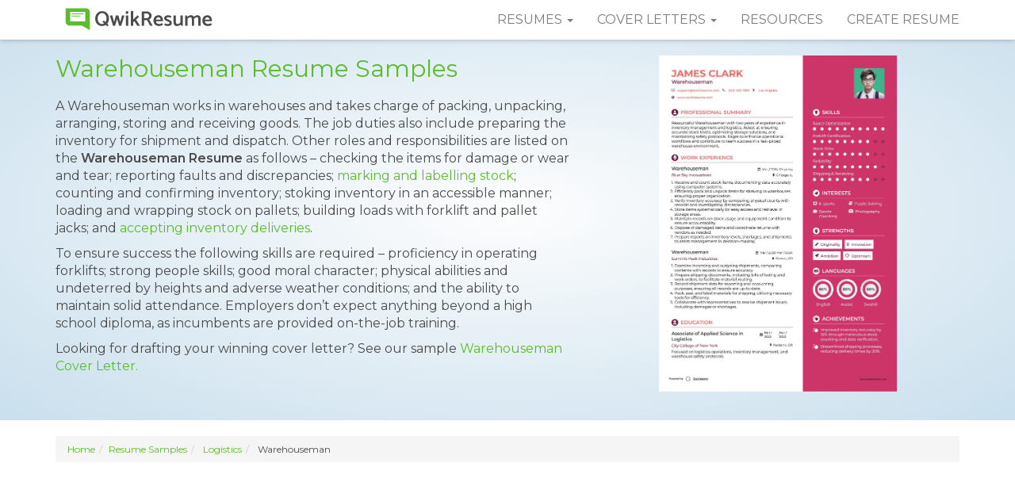

--- FILE ---
content_type: text/html; charset=UTF-8
request_url: https://www.qwikresume.com/resume-samples/warehouseman/
body_size: 19565
content:
<!DOCTYPE html>
<html lang="en">
<head>
<meta charset="utf-8">
<meta http-equiv="X-UA-Compatible" content="IE=edge">
<meta name="viewport" content="width=device-width, initial-scale=1">
<link rel="icon" type="image/png" href="https://assets.qwikresume.com/main/img/favicon.png"/>
<link rel="preconnect" href="https://fonts.gstatic.com" crossorigin>
<link rel="preload" href="https://fonts.googleapis.com/css?family=Montserrat:300,300i,400,400i,600,600i&display=block" as="style">
<link href="https://fonts.googleapis.com/css?family=Montserrat:300,300i,400,400i,600,600i&display=block" rel="stylesheet">
<script defer src="https://assets.qwikresume.com/main/js/jquery.min.js"></script>
<link rel="stylesheet" href="https://assets.qwikresume.com/main/css/jquery-ui.css">
<link rel="stylesheet" href="https://maxcdn.bootstrapcdn.com/bootstrap/3.3.7/css/bootstrap.min.css" integrity="sha384-BVYiiSIFeK1dGmJRAkycuHAHRg32OmUcww7on3RYdg4Va+PmSTsz/K68vbdEjh4u" crossorigin="anonymous">
<script defer src="https://assets.qwikresume.com/main/js/lazyload.js" async></script>
<!-- Meta Pixel Code -->
<script>!function(f,b,e,v,n,t,s){if(f.fbq)return;n=f.fbq=function(){n.callMethod?n.callMethod.apply(n,arguments):n.queue.push(arguments)};if(!f._fbq)f._fbq=n;n.push=n;n.loaded=!0;n.version='2.0';n.queue=[];t=b.createElement(e);t.async=!0;t.src=v;s=b.getElementsByTagName(e)[0];s.parentNode.insertBefore(t,s)}(window,document,'script','https://connect.facebook.net/en_US/fbevents.js');fbq('init','1156943876468053');fbq('track','PageView');</script>
<noscript><img height="1" width="1" style="display:none" src="https://www.facebook.com/tr?id=1156943876468053&ev=PageView&noscript=1"/></noscript>
<!-- End Meta Pixel Code -->
<script>window.onload = function() { generateStars(5); updateRatingText();};</script>
<link rel="canonical" href="https://www.qwikresume.com/resume-samples/warehouseman/">
    <title>10+ Warehouseman Resume Samples & Templates for 2025</title>
    <meta name="description" content="Create a standout Warehouseman resume with 10+ customizable ATS-friendly samples and templates for 2025. Download as PDF or edit for free.">
    <script type="application/ld+json">{"@context":"https://schema.org/","@type":"CreativeWorkSeries","name":"Warehouseman Resume Sample","aggregateRating":{"@type":"AggregateRating","ratingValue":4.67,"reviewCount":340}}</script><style>.resume-type,.sample-resume,a.anchor,header.rtp2,ol.number-list>li{position:relative}body{font-family:Montserrat,sans-serif;font-size:16px;color:#4b4b4b}a{color:#5bbc2e;font-weight:400}a:focus,a:hover{outline:0;color:#4b4b4b;text-decoration:none}:focus{outline:0}.navbar{background:#fff;border:0 solid transparent;box-shadow:0 0 6px rgba(0,0,0,.3)}.btn-primary,.navbar-default .navbar-toggle .icon-bar{background-color:#5bbc2e}.navbar-default .navbar-nav>li>a{text-transform:uppercase;color:#7d7d7d}.navbar-default .navbar-nav>li>a:hover,a.list-group-item,button.list-group-item{color:#5bbc2e}.navbar-brand>img{margin-top:-9px}.navbar-default .navbar-nav>.open>a,.navbar-default .navbar-nav>.open>a:focus,.navbar-default .navbar-nav>.open>a:hover{background:#f5f5f5}.dropdown-menu{border-radius:0;box-shadow:none;border:none;padding:0}.dropdown-menu>li>a{color:#666;padding:10px 20px}.navbar-toggle{border:none}.btn:active,.btn:focus{outline:0!important}.btn-primary{color:#fff;border-color:#5bbc2e}.btn-primary.active,.btn-primary:active,.btn-primary:focus,.btn-primary:hover{background-color:#4b4b4b;color:#fff}.form-control:focus{border-color:#5bbc2e;box-shadow:none}.post-header{margin-top:10px}footer{padding:16px 0 14px;background:#4b4b4b;color:#fff}footer h4{margin:0 0 20px;padding:0}footer ul{list-style:none;margin:0 0 30px;padding:0}footer li{margin-bottom:10px}footer a{color:#fff;opacity:.5}footer a:focus,footer a:hover{color:#fff;opacity:1;transition:.5s}footer .social div{display:inline-block}footer .social img{width:32px;height:32px}.footer-info{text-align:center;font-size:15px}section.section-block{padding:20px 0}.breadcrumb{font-size:12px!important}section.section-block h2{text-align:center;font-size:27px;margin:0 0 15px;padding:0}section.section-block p{font-size:15px;font-style:italic;font-weight:300}section.section-block ul.content li{font-size:16px;font-weight:300;line-height:28px;margin-bottom:20px}section.section-block ol.content li{font-size:16px;font-weight:300;line-height:28px;margin-bottom:20px}.gray-bg{background:#efefef}.pic-word,.pic-word-right{margin-bottom:20px}.pic-word img{float:left;margin-right:20px}.pic-word p,.pic-word-right p{padding:25px 0;margin:0}.pic-word-right img{float:right;margin-left:20px}ul.spl-list{margin:0;padding:0;list-style:none}ul.spl-list li{font-size:16px;padding:3px 0 15px 35px;background-image:url(../img/icon-tick.svg);background-repeat:no-repeat;background-size:24px;background-position:0 3px}ol.number-list{list-style-type:none;margin:0 0 0 3em;padding:0;counter-reset:li-counter}ol.number-list>li{margin-bottom:40px;padding-left:20px;min-height:3em;border-left:1px solid #5bbc2e}ol.number-list>li:before{position:absolute;top:0;left:-1em;width:.8em;font-size:3em;line-height:1;font-weight:600;text-align:right;color:#999;content:counter(li-counter);counter-increment:li-counter}a.anchor{display:block;top:-50px;visibility:hidden}.result-block{list-style:none;margin:0;padding:0;text-align:center}.result-block li{display:inline-block;text-align:center;width:240px;height:240px;margin:15px}.result-block img{max-height:200px;max-width:200px;margin-bottom:10px}section.common-section{padding:80px 0 357px}header.rtp2{width:100%;padding:70px 10px 20px;background:#fdfdfd;background:-moz-radial-gradient(center,ellipse cover,#fdfdfd 0,#c9dfed 100%);background:-webkit-radial-gradient(center,ellipse cover,#fdfdfd 0,#c9dfed 100%);background:radial-gradient(ellipse at center,#fdfdfd 0,#c9dfed 100%)}header.rtp2 h1{color:#5bbc2e;font-size:30px;padding:0;margin:0 0 20px}header.rtp2 p{font-size:16px;font-weight:400}@media (min-width:992px) and (max-width:1199px){header.rtp2 h1{font-size:26px}header.rtp2 p{font-size:14px}}@media (min-width:768px) and (max-width:991px){.navbar-default .navbar-nav>li>a{font-size:12px;padding-right:12px;padding-left:12px}header.rtp2 h1{font-size:20px;margin:0 0 10px}header.rtp2 p{font-size:13px}.resume-type ul{margin-top:20px}}section.resume-types h2{text-align:left}.resume-type{margin-bottom:20px}.resume-type ul.content li{font-size:15px!important;line-height:normal!important;margin-bottom:8px!important}.resume-type ol.content li{font-size:15px!important;line-height:normal!important;margin-bottom:8px!important}.resume-info{color:#000000;font-size:12px}.resume-info .icon{width:36px;height:36px;margin-right:5px}.resume-info .title{font-weight:400;color:#4b4b4b}.sample-resume{display:block}.sample-resume img{border:4px solid #eaeaea;margin-top:34px}.sample-resume:hover img{border:4px solid #ccc;transition:.5s}@media(max-width:767px){.footer-info{text-align:left}.footer-info a{display:block;margin-bottom:10px}header.rtp2{text-align:center;padding:70px 0 0}header.rtp2 h1{font-size:32px;margin-top:0}.resume-type ul{margin-top:20px;padding-inline-start:5px}}.related-resumes a{display:block;padding:10px 25px;margin:0 0 5px;background:#fff;color:#4b4b4b;line-height:normal;box-shadow:0 0 1px rgba(0,0,0,.1)}.related-resumes a:hover{border-left:3px solid #5bbc2e;font-weight:700;color:#5bbc2e;transition:.3s}.authbtn{padding:15px 30px;display:inline-block;color:#5bbc2e!important;text-decoration:none;height:45px;font-weight:500}.position-absolute{position:absolute}.d-none{display:none}.context-content{border:1px solid #000;background:#fff;padding:10px;color:#000;z-index:1}@media all and (max-width:1024px){.promo-banner{display:none}}.btn-freeresume{color:#fff;background-color:#ff5722;border-color:#ff5722}#signupmodal{position:fixed;top:55%;left:50%;transform:translate(-50%,-50%);z-index:1050;width:90%;max-width:900px;overflow-y:hidden;padding:0;margin:50px auto 0;font-family:"Cerebri Sans";height:100%}.d-flex{display:flex}.m-0{margin:0!important}.pb-0{padding-bottom:0!important}.socialbtnOnboard-google{cursor:pointer;border:1px solid #db4437;background-color:#db4437}.socialbtnOnboard-fb{cursor:pointer;border:1px solid #1371f0;background-color:#1371f0}.socialbtnOnboard-linkedin{cursor:pointer;border-radius:4px;border:1px solid #2867b2;background-color:#2867b2}#signupmodal h2{color:#f5f5f5!important}.left-right-container-pricing{display:table}.modal-left,.modal-right{display:table-cell;padding:35px;vertical-align:top}.modal-left{width:48%;min-width:200px}.modal-right{width:50%;text-align:left!important;background:#f3f6fe}.pro-right-widget-info{padding-left:12px;padding-right:12px}.close{font-size:30px!important;opacity:1;margin-top:10px}#signupmodal .modal-left h3,.pro-right-widget-info h3,.pro-upsell-testimonial{padding-bottom:15px;font-family:"Cerebri Sans"}.pro-right-widget-info h3{font-size:20px;color:#1a1550;font-weight:600;text-align:left;letter-spacing:.3px;padding-top:15px}.pro-right-widget-info h4{font-size:15px;color:#6f6d6d;font-family:"Cerebri Sans";text-align:left;letter-spacing:.1px;line-height:1.6;margin-bottom:5px}.pro-upsell-testimonial{font-size:.8em;font-weight:400;text-align:center}@media screen and (max-width:710px){.left-close,.modal-left{display:block}.modal-right,.right-close{display:none}.modal-left{display:inline-block;width:100%}}@media screen and (min-width:710px){.right-close{display:block}.left-close{display:none}}.login-via-email-button{border:0 solid;border-radius:5px;margin-bottom:10px!important;display:inline-block;min-height:40px;font-size:1em;padding:0 18px;letter-spacing:.7px;font-weight:400;letter-spacing:1.5px;color:#fff;font-family:"Cerebri Sans";letter-spacing:.3px;width:240px;height:50px;line-height:50px}#signupmodal .modal-left{background:#fff}#signupmodal .modal-left h2{color:#606b74!important;line-height:1.7;font-size:17px!important;letter-spacing:.2px!important}#signupmodal .modal-left h3{letter-spacing:.1px!important;font-weight:550;font-size:17px;text-align:center}.pro-upsell-testimonial{color:#8f8dae;padding-top:24px}.pro-upsell-testimonial a:hover{color:#000}#signupmodal a{border-bottom:none}@media (max-width: 297px) {.navbar-toggle {padding: 9px 0px;}}#rating-container{margin-top:5px}#stars{font-size:40px;cursor:pointer;display:inline-block}.star{color:lightgray;display:inline-block;transition:color .2s;position:relative}.star.filled{color:#ffd700}.star.partial{background:linear-gradient(to right,gold var(--partial-width),lightgray var(--partial-width));-webkit-background-clip:text;-webkit-text-fill-color:transparent}.star.hovered{color:#ffd700}.star:hover{transform: scale(1.3);transition: transform 0.2s ease-in-out;}.open-modal-trigger { display: block; cursor: pointer; max-width: 100%; height: auto; }
.modal-backdrop { display: none; position: fixed; top: 0; left: 0; width: 100%; height: 100%; background-color: #47445ae6; z-index: 999; }
.modal_image { display: none; position: fixed; top: 57%; left: 50%; transform: translate(-50%, -50%); background: #fff; width: 90%; max-width: 1200px; height: calc(100vh - 48px); border-radius: 10px; overflow: hidden; z-index: 1000; box-shadow: 0 10px 30px rgba(0, 0, 0, 0.5); }
.header-btn:hover, .modal-header { background-color: #cdf0e4; color: #2d3639; }
.close-btn, .header-btn { cursor: pointer; }
.modal-header { display: flex; justify-content: space-between; align-items: center; padding: 10px 60px; font-size: 18px; position: sticky; top: 0; z-index: 1; }
.modal-header h1 { margin: 0; font-size: 18px; flex: 1; }
.header-btn {background-color: #2dc08d; border: none; border-radius: 4px; color: #fff; padding: 8px 12px; font-size: 14px;transition: background-color 0.2s, color 0.2s; }
.close-btn { position: fixed; top: 65px; right: 100px; font-size: 24px; background: #fff; border: none; border-radius: 50%; color: #333; width: 36px; height: 36px; display: none; justify-content: center; align-items: center; z-index: 1100; }
.image-list img, .modal-left img { display: block; border-radius: 8px; }
.close-btn:hover { background: #f1f1f1; color: #000; }
.modal-body { display: flex; flex: 1; overflow: hidden; }
.modal-left, .modal-right { overflow-y: auto; max-height: calc(100vh - 48px); box-sizing: border-box; }
.modal-left { flex: 9; padding: 20px 96px 80px; }
.modal-left img { width: 100%; height: auto; box-shadow: 0 5px 15px rgba(0, 0, 0, 0.2); margin-bottom: 20px; }
.modal-right { flex: 3; background: #f8f9fa; padding: 10px 20px 80px; }
.image-list { display: flex; flex-direction: column; align-items: center; gap: 25px; list-style: none; padding: 15px; }
.image-list img { margin: 0 auto; max-width: 100%; cursor: pointer; transition: 0.2s; }
.image-list img:hover { transform: scale(1.05); }
.modal-left::-webkit-scrollbar, .modal-right::-webkit-scrollbar { width: 8px; }
.modal-left::-webkit-scrollbar-thumb, .modal-right::-webkit-scrollbar-thumb { background: #a8b2aa; border-radius: 4px; }
.modal-left::-webkit-scrollbar-thumb:hover, .modal-right::-webkit-scrollbar-thumb:hover { background: #a8b2aa; }
.modal-left::-webkit-scrollbar-track, .modal-right::-webkit-scrollbar-track { background: #e9ecef; border-radius: 4px; }
</style>
<!-- New Global site tag (gtag.js) - Google Analytics -->
<script async src="https://www.googletagmanager.com/gtag/js?id=G-2BRYPKHDB1"></script>
<script>
  window.dataLayer = window.dataLayer || [];
  function gtag(){dataLayer.push(arguments);}
  gtag('js', new Date());
  gtag('config', 'UA-105323377-1');
  gtag('config', 'G-2BRYPKHDB1');
</script>
<script>
// Function that tracks a click on an outbound link in Analytics.
// @refer https://support.google.com/analytics/answer/7478520?hl=en
var trackOutboundLink = function(url) {
  gtag('event', 'click', {
    'event_category': 'Outbound',
    'event_label': url,
    'transport_type': 'beacon'
  });
}
function onclickCallback(e) {
  var e = window.e || e;
  if ( (e.target.tagName !== 'A') || (e.target.host == window.location.host) ) return;
  trackOutboundLink(e.target); // GA event tracker
}
if (document.addEventListener)
  document.addEventListener('click', onclickCallback, false);
else
  document.attachEvent('onclick', onclickCallback);
</script><script data-ad-client="ca-pub-3053399006630737" async src="https://pagead2.googlesyndication.com/pagead/js/adsbygoogle.js"></script>
</head>
<body>
<!-- navbar -->
<nav class="navbar navbar-default navbar-fixed-top">
  <div class="container">
    <div class="navbar-header">
      <button type="button" class="navbar-toggle collapsed" data-toggle="collapse" data-target="#qs-navbar" aria-expanded="false"> <span class="sr-only">Toggle navigation</span> <span class="icon-bar"></span> <span class="icon-bar"></span> <span class="icon-bar"></span> </button>
      <a class="navbar-brand" href="https://www.qwikresume.com/" title="QwikResume"><img src="https://assets.qwikresume.com/main/img/qwikresume-logo.svg" height="35" width="210" alt="QwikResume"/></a> </div>
    <div class="collapse navbar-collapse" id="qs-navbar">
      <ul class="nav navbar-nav navbar-right">
        <li class="dropdown"> <a href="#" class="dropdown-toggle" data-toggle="dropdown" role="button" aria-haspopup="true" aria-expanded="false">Resumes <span class="caret"></span></a>
          <ul class="dropdown-menu">
             <li><a href="https://www.qwikresume.com/resume-samples/" title="Resume Samples">Resume Samples</a></li>
             <li><a href="https://www.qwikresume.com/resume-templates/" title="Resume Templates">Resume Templates</a></li>
          </ul>
        </li>
        <li class="dropdown"> <a href="#" class="dropdown-toggle" data-toggle="dropdown" role="button" aria-haspopup="true" aria-expanded="false">Cover Letters <span class="caret"></span></a>
              <ul class="dropdown-menu">
                <li><a href="https://www.qwikresume.com/cover-letters/" title="Cover Letter Examples">Cover Letter Examples</a></li>
                <li><a href="https://www.qwikresume.com/cover-letter-guide/" title="How to Write a Cover Letter">How to Write a Cover Letter</a></li>
              </ul>
        </li>        
        <li><a href="https://www.qwikresume.com/resources/" title="Resources">Resources</a></li>
        <li><a href="#" id="resumeLink" target="_blank" title="Create Resume">Create Resume</a ></li>
      </ul>
    </div>
  </div>
</nav>
<!-- /navbar --> 
<!-- header -->
<header class="rtp2">
  <div class="container">
    <div class="row">
      <div class="col-sm-7">
      <h1>Warehouseman Resume Samples</h1>
		<p>A Warehouseman works in warehouses and takes charge of packing, unpacking, arranging, storing and receiving goods. The job duties also include preparing the inventory for shipment and dispatch. Other roles and responsibilities are listed on the <strong>Warehouseman Resume</strong> as follows – checking the items for damage or wear and tear; reporting faults and discrepancies; <a href="https://www.qwikresume.com/resume-samples/warehouse-lead/">marking and labelling stock</a>; counting and confirming inventory; stoking inventory in an accessible manner; loading and wrapping stock on pallets; building loads with forklift and pallet jacks; and <a href="https://www.qwikresume.com/resume-samples/general-warehouse-associate/">accepting inventory deliveries</a>.</p>
<p>To ensure success the following skills are required – proficiency in operating forklifts; strong people skills; good moral character; physical abilities and undeterred by heights and adverse weather conditions; and the ability to maintain solid attendance. Employers don’t expect anything beyond a high school diploma, as incumbents are provided on-the-job training.</p>
      Looking for drafting your winning cover letter? See our sample <a href='https://www.qwikresume.com/cover-letters/warehouseman/'> Warehouseman Cover Letter.</a>    		  <div id="rating-container" data-id="3004">
            <div id="stars"></div>
            <p id="rating-text"></p>
            </div>	  </div>
<div class="col-sm-5">
<img src="https://assets.qwikresume.com/resume-samples/pdf/screenshots/warehouseman-1565340188-pdf.jpg" data-imgid="bB8v" data-src="https://assets.qwikresume.com/resume-samples/pdf/screenshots/warehouseman-1565340188-pdf.jpg" class="img-responsive center-block open-modal-trigger" alt="Warehouseman Resume example" width="300" height="500"> 
</div>
    </div>
  </div>
</header>
<!-- /header --> 
<!-- resume-types -->
<section class="section-block resume-types">
  <div class="container">
	<ol class="breadcrumb"><li><a href="https://www.qwikresume.com">Home</a></li><li><a href="https://www.qwikresume.com/./resume-samples/">Resume Samples</a> </li><li>  <a href="https://www.qwikresume.com/./resume-samples/logistics/">Logistics</a> </li><li>  Warehouseman</li></ol>	
    <style type="text/css">
    .adslot_1 { display:inline-block; width: 970px; height: 250px; }
    @media (max-width:800px) { .adslot_1 { display: none; } }
    @media (min-width:1024px) { .adslot_1 { width: 970px; height: 250px; } }
    </style>

     <div style="text-align: center; margin-top: 25px;margin-bottom: 25px;">
      <script async src="//pagead2.googlesyndication.com/pagead/js/adsbygoogle.js"></script>
        <ins class="adsbygoogle adslot_1"
        data-ad-client="ca-pub-3053399006630737"
        data-ad-slot="2940110148"></ins>
    <script>(adsbygoogle = window.adsbygoogle || []).push({});</script>
</div>
    <div class="row">
    <div class="col-md-9"> 
	<div class="resume-type"><h2>Warehouseman Resume</h2><p><b>Objective : </b>Dedicated warehouse professional with two years of hands-on experience in logistics and inventory management. Demonstrates expertise in efficiently coordinating the flow of goods, ensuring timely deliveries, and maintaining safety standards. Committed to fostering a productive work environment while optimizing operational efficiency.</p><p><b>Skills : </b>Certified Forklift Operator, Inventory Management, Forklift Operation, Shipping And Receiving</p><div class="row"><div class="col-md-3">
<a data-imgsrc="https://assets.qwikresume.com/resume-samples/pdf/screenshots/warehouseman-1565339814-pdf.jpg" class="sample-resume"><img width="190" height="253" data-imgid="RdjD"  data-src="https://assets.qwikresume.com/resume-samples/pdf/screenshots/warehouseman-1565339814-pdf.jpg" class="img-responsive lazyload center-block open-modal-trigger" alt="Warehouseman Resume Format"></a><br><button class="btn btn-sm btn-block btn-primary myBtn myLoginBtn text-center" onclick="handleCustomize('RdjD')">Customize Resume</button></div><div class="col-md-9">
<p><b>Description : </b></p><ol class="content"><li>Managed inventory audits to ensure accuracy and compliance with safety protocols.</li><li>Executed loading and unloading of shipments, enhancing operational efficiency.</li><li>Coordinated with team members to streamline warehouse operations.</li><li>Ensured quality control during the receiving and shipping processes.</li><li>Maintained cleanliness and organization of the warehouse environment.</li><li>Utilized equipment such as forklifts and pallet jacks to facilitate movement of goods.</li><li>Assisted in training new staff on warehouse procedures and safety practices.</li></ol>
<div class="row resume-info">
<div class="col-sm-4">
<div class="well well-sm clearfix"><img decoding="async" src="https://assets.qwikresume.com/main/img/icon-time.svg" class="icon pull-left" alt="Years of Experience">
<div class="title">Experience</div>
<div>0-2 Years</div>
</div>
</div>
<div class="col-sm-4">
<div class="well well-sm clearfix"><img decoding="async" src="https://assets.qwikresume.com/main/img/icon-age.svg" class="icon pull-left" alt="Experience Level">
<div class="title">Level</div>
<div>Entry Level</div>
</div>
</div>
<div class="col-sm-4">
<div class="well well-sm clearfix"><img decoding="async" src="https://assets.qwikresume.com/main/img/icon-education.svg" class="icon pull-left" alt="Education">
<div class="title">Education</div>
<div>AAS in Logistics</div>
</div>
</div>
</div>
</div>
</div>
</div>
<!-- /resume-type -->
<hr><div style=" margin-top: 30px; margin-bottom: 30px;" class="text-center"><script async src="//pagead2.googlesyndication.com/pagead/js/adsbygoogle.js"></script>
    <ins class="adsbygoogle"
        style="display:block; text-align:center;"
        data-ad-layout="in-article"
        data-ad-format="fluid"
        data-ad-client="ca-pub-3053399006630737"
        data-ad-slot="1850676796"></ins>
    <script>
        (adsbygoogle = window.adsbygoogle || []).push({});
    </script></div><hr><div class="resume-type"><h2>General Warehouseman
 Resume</h2><p><b>Objective : </b>Skilled warehouse professional with 5 years of extensive experience in logistics and inventory management. Proven ability to streamline operations, enhance safety protocols, and ensure accurate order fulfillment. Dedicated to improving warehouse efficiency and fostering a collaborative work environment.</p><p><b>Skills : </b>Multi-tasking, Communication Skills, Equipment Maintenance, Pallet Jack Operation, Loading And Unloading</p><div class="row"><div class="col-md-3">
<a data-imgsrc="https://assets.qwikresume.com/resume-samples/pdf/screenshots/parts-specialist-1565339844-pdf.jpg" class="sample-resume"><img width="190" height="253" data-imgid="78lY"  data-src="https://assets.qwikresume.com/resume-samples/pdf/screenshots/parts-specialist-1565339844-pdf.jpg" class="img-responsive lazyload center-block open-modal-trigger" alt="General Warehouseman
 Resume Format"></a><br><button class="btn btn-sm btn-block btn-primary myBtn myLoginBtn text-center" onclick="handleCustomize('78lY')">Customize Resume</button></div><div class="col-md-9">
<p><b>Description : </b></p><ol class="content"><li>Verified the accuracy of incoming and outgoing shipments by cross-referencing with records such as manifests and invoices.</li><li>Managed inventory levels by requisitioning and storing shipping materials and supplies.</li><li>Utilized equipment like hand trucks and conveyors to deliver materials efficiently across departments.</li><li>Maintained detailed records of shipment data, including weight, charges, and damages, for accountability.</li><li>Liaised with carriers to arrange shipping and delivery logistics.</li><li>Prepared materials for shipping, ensuring proper labeling and packaging using hand tools and power tools.</li><li>Generated shipping documents, such as bills of lading, to facilitate the routing of materials.</li></ol>
<div class="row resume-info">
<div class="col-sm-4">
<div class="well well-sm clearfix"><img decoding="async" src="https://assets.qwikresume.com/main/img/icon-time.svg" class="icon pull-left" alt="Years of Experience">
<div class="title">Experience</div>
<div>2-5 Years</div>
</div>
</div>
<div class="col-sm-4">
<div class="well well-sm clearfix"><img decoding="async" src="https://assets.qwikresume.com/main/img/icon-age.svg" class="icon pull-left" alt="Experience Level">
<div class="title">Level</div>
<div>Junior</div>
</div>
</div>
<div class="col-sm-4">
<div class="well well-sm clearfix"><img decoding="async" src="https://assets.qwikresume.com/main/img/icon-education.svg" class="icon pull-left" alt="Education">
<div class="title">Education</div>
<div>AAS Logistics</div>
</div>
</div>
</div>
</div>
</div>
</div>
<!-- /resume-type -->
<hr><div style=" margin-top: 30px; margin-bottom: 30px;" class="text-center"><script async src="//pagead2.googlesyndication.com/pagead/js/adsbygoogle.js"></script>	<!-- QR_Resp -->
    <ins class="adsbygoogle"
        style="display:block"
        data-ad-client="ca-pub-3053399006630737"
        data-ad-slot="1736410233"
        data-ad-format="auto"
        data-full-width-responsive="true"></ins>
    <script>
        (adsbygoogle = window.adsbygoogle || []).push({});
    </script></div><hr><div class="resume-type"><h2>Warehouseman Resume</h2><p><b>Objective : </b>Proactive warehouse professional with two years of experience in inventory control and logistics operations. Skilled in managing stock levels, ensuring efficient order processing, and adhering to safety protocols. Eager to contribute to team success by enhancing workflow and maintaining high standards of productivity.</p><p><b>Skills : </b>Understanding Inventory Systems, Emergency Procedures, Workplace Cleanliness, Task Prioritization, Shift Flexibility, Adaptability</p><div class="row"><div class="col-md-3">
<a data-imgsrc="https://assets.qwikresume.com/resume-samples/pdf/screenshots/warehouseman-1565339887-pdf.jpg" class="sample-resume"><img width="190" height="253" data-imgid="mvPL"  data-src="https://assets.qwikresume.com/resume-samples/pdf/screenshots/warehouseman-1565339887-pdf.jpg" class="img-responsive lazyload center-block open-modal-trigger" alt="Warehouseman Resume Format"></a><br><button class="btn btn-sm btn-block btn-primary myBtn myLoginBtn text-center" onclick="handleCustomize('mvPL')">Customize Resume</button></div><div class="col-md-9">
<p><b>Description : </b></p><ol class="content"><li>Mark stock items using identification tags and labeling equipment to ensure proper inventory tracking.</li><li>Maintain a clean and organized workspace, adhering to safety regulations and best practices.</li><li>Inspect stock items for defects and report any issues to supervisors for prompt resolution.</li><li>Assist in inventory counts and audits, ensuring accurate records are maintained.</li><li>Collaborate with team members to optimize storage solutions and improve operational efficiency.</li><li>Utilize equipment such as pallet jacks and forklifts to facilitate material movement.</li><li>Support shipping and receiving processes, ensuring timely dispatch of orders.</li></ol>
<div class="row resume-info">
<div class="col-sm-4">
<div class="well well-sm clearfix"><img decoding="async" src="https://assets.qwikresume.com/main/img/icon-time.svg" class="icon pull-left" alt="Years of Experience">
<div class="title">Experience</div>
<div>0-2 Years</div>
</div>
</div>
<div class="col-sm-4">
<div class="well well-sm clearfix"><img decoding="async" src="https://assets.qwikresume.com/main/img/icon-age.svg" class="icon pull-left" alt="Experience Level">
<div class="title">Level</div>
<div>Entry Level</div>
</div>
</div>
<div class="col-sm-4">
<div class="well well-sm clearfix"><img decoding="async" src="https://assets.qwikresume.com/main/img/icon-education.svg" class="icon pull-left" alt="Education">
<div class="title">Education</div>
<div>AAS in Logistics</div>
</div>
</div>
</div>
</div>
</div>
</div>
<!-- /resume-type -->
<hr><div class="resume-type"><h2>Warehouseman III Resume</h2><p><b>Headline : </b>Accomplished Warehouseman with 7 years of extensive experience in logistics and inventory management. Expert in optimizing workflows, enhancing safety compliance, and ensuring precise order fulfillment. Passionate about driving team performance and improving operational efficiency to meet organizational goals.</p><p><b>Skills : </b>Inventory Management Software Proficiency, Quality Control, Safety Compliance, Material Handling, Warehouse Organization, Stock Replenishment</p><div class="row"><div class="col-md-3">
<a data-imgsrc="https://assets.qwikresume.com/resume-samples/pdf/screenshots/warehouseman-1565339913-pdf.jpg" class="sample-resume"><img width="190" height="253" data-imgid="xePE"  data-src="https://assets.qwikresume.com/resume-samples/pdf/screenshots/warehouseman-1565339913-pdf.jpg" class="img-responsive lazyload center-block open-modal-trigger" alt="Warehouseman III Resume Model"></a><br><button class="btn btn-sm btn-block btn-primary myBtn myLoginBtn text-center" onclick="handleCustomize('xePE')">Customize Resume</button></div><div class="col-md-9">
<p><b>Description : </b></p><ol class="content"><li>Coordinated material purchases to ensure timely delivery and optimal stock levels.</li><li>Generated monthly equipment reports to support maintenance and procurement decisions.</li><li>Oversaw equipment maintenance activities, ensuring operational readiness.</li><li>Acted as a purchasing agent, sourcing vendors and negotiating pricing for equipment repairs.</li><li>Managed receipt inspection of consumable materials to uphold quality standards.</li><li>Controlled tooling and consumables in two tool rooms, ensuring availability.</li><li>Maintained material control systems for accurate accountability of received goods.</li></ol>
<div class="row resume-info">
<div class="col-sm-4">
<div class="well well-sm clearfix"><img decoding="async" src="https://assets.qwikresume.com/main/img/icon-time.svg" class="icon pull-left" alt="Years of Experience">
<div class="title">Experience</div>
<div>5-7 Years</div>
</div>
</div>
<div class="col-sm-4">
<div class="well well-sm clearfix"><img decoding="async" src="https://assets.qwikresume.com/main/img/icon-age.svg" class="icon pull-left" alt="Experience Level">
<div class="title">Level</div>
<div>Senior</div>
</div>
</div>
<div class="col-sm-4">
<div class="well well-sm clearfix"><img decoding="async" src="https://assets.qwikresume.com/main/img/icon-education.svg" class="icon pull-left" alt="Education">
<div class="title">Education</div>
<div>AAS</div>
</div>
</div>
</div>
</div>
</div>
</div>
<!-- /resume-type -->
<hr><div class="resume-type"><h2>Warehouseman Resume</h2><p><b>Objective : </b>With two years of solid experience as a Warehouseman, I excel in inventory management, shipping, and logistics operations. My focus on safety and efficiency has consistently driven productivity improvements. I am eager to leverage my skills in a dynamic warehouse setting, contributing to operational success and team collaboration.</p><p><b>Skills : </b>Conflict Resolution, Basic Computer Skills, Route Planning, Inventory Auditing, Cycle Counting, Warehouse Software</p><div class="row"><div class="col-md-3">
<a data-imgsrc="https://assets.qwikresume.com/resume-samples/pdf/screenshots/warehouseman-1565339947-pdf.jpg" class="sample-resume"><img width="190" height="253" data-imgid="O7Rq"  data-src="https://assets.qwikresume.com/resume-samples/pdf/screenshots/warehouseman-1565339947-pdf.jpg" class="img-responsive lazyload center-block open-modal-trigger" alt="Warehouseman Resume Example"></a><br><button class="btn btn-sm btn-block btn-primary myBtn myLoginBtn text-center" onclick="handleCustomize('O7Rq')">Customize Resume</button></div><div class="col-md-9">
<p><b>Description : </b></p><ol class="content"><li>Operated forklifts to load and unload materials from trucks in a safe and efficient manner.</li><li>Processed requisitions and work orders for inventory and tool requests, ensuring timely fulfillment.</li><li>Selected items for shipment, verifying accuracy against order documentation.</li><li>Maintained proper inventory control by regularly updating stock records and conducting audits.</li><li>Prepared items for shipment, ensuring proper packaging and labeling per shipping guidelines.</li><li>Inspected shipping containers for damage prior to loading, ensuring quality control.</li><li>Collaborated with team members to optimize warehouse layout and improve workflow efficiency.</li></ol>
<div class="row resume-info">
<div class="col-sm-4">
<div class="well well-sm clearfix"><img decoding="async" src="https://assets.qwikresume.com/main/img/icon-time.svg" class="icon pull-left" alt="Years of Experience">
<div class="title">Experience</div>
<div>0-2 Years</div>
</div>
</div>
<div class="col-sm-4">
<div class="well well-sm clearfix"><img decoding="async" src="https://assets.qwikresume.com/main/img/icon-age.svg" class="icon pull-left" alt="Experience Level">
<div class="title">Level</div>
<div>Entry Level</div>
</div>
</div>
<div class="col-sm-4">
<div class="well well-sm clearfix"><img decoding="async" src="https://assets.qwikresume.com/main/img/icon-education.svg" class="icon pull-left" alt="Education">
<div class="title">Education</div>
<div>AAS Logistics</div>
</div>
</div>
</div>
</div>
</div>
</div>
<!-- /resume-type -->
<hr><div class="resume-type"><h2>Warehouseman/Supervisor Resume</h2><p><b>Summary : </b>Accomplished Warehouseman/Supervisor with 10 years of comprehensive experience in logistics, inventory control, and team leadership. Proven track record in optimizing workflows, enhancing safety standards, and ensuring timely order fulfillment. Committed to driving operational excellence and fostering a collaborative environment for sustained productivity.</p><p><b>Skills : </b>Basic Math Skills, Cherry Picker Operation, Electrical Safety Compliance, Team Collaboration</p><div class="row"><div class="col-md-3">
<a data-imgsrc="https://assets.qwikresume.com/resume-samples/pdf/screenshots/warehouseman-1565339992-pdf.jpg" class="sample-resume"><img width="190" height="253" data-imgid="0O1P"  data-src="https://assets.qwikresume.com/resume-samples/pdf/screenshots/warehouseman-1565339992-pdf.jpg" class="img-responsive lazyload center-block open-modal-trigger" alt="Warehouseman/Supervisor Resume Template"></a><br><button class="btn btn-sm btn-block btn-primary myBtn myLoginBtn text-center" onclick="handleCustomize('0O1P')">Customize Resume</button></div><div class="col-md-9">
<p><b>Description : </b></p><ol class="content"><li>Oversaw clerical and administrative tasks associated with receiving and processing inventory, ensuring accurate record-keeping and efficient storage management.</li><li>Verified incoming merchandise against orders, documenting discrepancies and initiating corrective actions.</li><li>Processed inventory receipts using advanced tracking systems, enhancing data accuracy.</li><li>Conducted inspections of incoming goods, facilitating returns for damaged items and maintaining quality control.</li><li>Managed assembly and segregation of merchandise for timely department deliveries, ensuring accurate documentation.</li><li>Assisted in stock counts, contributing to effective inventory management practices.</li><li>Ensured compliance with safety and sanitation standards within the warehouse operations.</li></ol>
<div class="row resume-info">
<div class="col-sm-4">
<div class="well well-sm clearfix"><img decoding="async" src="https://assets.qwikresume.com/main/img/icon-time.svg" class="icon pull-left" alt="Years of Experience">
<div class="title">Experience</div>
<div>7-10 Years</div>
</div>
</div>
<div class="col-sm-4">
<div class="well well-sm clearfix"><img decoding="async" src="https://assets.qwikresume.com/main/img/icon-age.svg" class="icon pull-left" alt="Experience Level">
<div class="title">Level</div>
<div>Management</div>
</div>
</div>
<div class="col-sm-4">
<div class="well well-sm clearfix"><img decoding="async" src="https://assets.qwikresume.com/main/img/icon-education.svg" class="icon pull-left" alt="Education">
<div class="title">Education</div>
<div>AAS Logistics</div>
</div>
</div>
</div>
</div>
</div>
</div>
<!-- /resume-type -->
<hr><div class="resume-type"><h2>Warehouseman Resume</h2><p><b>Objective : </b>Results-oriented Warehouseman with two years of experience in inventory management and logistics. Proficient in optimizing workflows, ensuring safety compliance, and facilitating timely deliveries. Eager to contribute to a high-performing team by enhancing operational efficiency and maintaining quality standards.</p><p><b>Skills : </b>Shipping Documentation, Product Inspection, Returns Processing, Label Printing, Record Keeping, Customer Service</p><div class="row"><div class="col-md-3">
<a data-imgsrc="https://assets.qwikresume.com/resume-samples/pdf/screenshots/warehouseman-1565340020-pdf.jpg" class="sample-resume"><img width="190" height="253" data-imgid="KMwX"  data-src="https://assets.qwikresume.com/resume-samples/pdf/screenshots/warehouseman-1565340020-pdf.jpg" class="img-responsive lazyload center-block open-modal-trigger" alt="Warehouseman Resume Example"></a><br><button class="btn btn-sm btn-block btn-primary myBtn myLoginBtn text-center" onclick="handleCustomize('KMwX')">Customize Resume</button></div><div class="col-md-9">
<p><b>Description : </b></p><ol class="content"><li>Process and prepare orders by pulling materials, packing boxes, and placing them in the delivery area.</li><li>Ensure timely deliveries by driving trucks or vans to and from vendors.</li><li>Maintain vehicles by completing preventive maintenance and arranging repairs as needed.</li><li>Control inventory by collecting stock location orders and printing requests efficiently.</li><li>Uphold quality service standards by adhering to organizational protocols.</li><li>Maintain a safe and clean work environment by organizing shelves and workstations, complying with safety regulations.</li><li>Complete necessary reports by entering required information accurately.</li></ol>
<div class="row resume-info">
<div class="col-sm-4">
<div class="well well-sm clearfix"><img decoding="async" src="https://assets.qwikresume.com/main/img/icon-time.svg" class="icon pull-left" alt="Years of Experience">
<div class="title">Experience</div>
<div>0-2 Years</div>
</div>
</div>
<div class="col-sm-4">
<div class="well well-sm clearfix"><img decoding="async" src="https://assets.qwikresume.com/main/img/icon-age.svg" class="icon pull-left" alt="Experience Level">
<div class="title">Level</div>
<div>Junior</div>
</div>
</div>
<div class="col-sm-4">
<div class="well well-sm clearfix"><img decoding="async" src="https://assets.qwikresume.com/main/img/icon-education.svg" class="icon pull-left" alt="Education">
<div class="title">Education</div>
<div>AAS in Logistics</div>
</div>
</div>
</div>
</div>
</div>
</div>
<!-- /resume-type -->
<hr><div class="resume-type"><h2>Logistics Warehouseman Resume</h2><p><b>Headline : </b>Dynamic Logistics Warehouseman with 7 years of comprehensive experience in inventory management and logistics operations. Proven track record in optimizing processes, enhancing safety measures, and ensuring timely order fulfillment. Eager to leverage expertise in a fast-paced environment to drive operational success and contribute to team objectives.</p><p><b>Skills : </b>Order Picking, Packing And Labeling, Time Management, Problem Solving, Rf Scanner Operation, Hazardous Material Handling</p><div class="row"><div class="col-md-3">
<a data-imgsrc="https://assets.qwikresume.com/resume-samples/pdf/screenshots/warehouseman-1565340059-pdf.jpg" class="sample-resume"><img width="190" height="253" data-imgid="3WJe"  data-src="https://assets.qwikresume.com/resume-samples/pdf/screenshots/warehouseman-1565340059-pdf.jpg" class="img-responsive lazyload center-block open-modal-trigger" alt="Logistics Warehouseman Resume Sample"></a><br><button class="btn btn-sm btn-block btn-primary myBtn myLoginBtn text-center" onclick="handleCustomize('3WJe')">Customize Resume</button></div><div class="col-md-9">
<p><b>Description : </b></p><ol class="content"><li>Interpreted work orders and instructions to determine material and equipment requirements.</li><li>Documented units handled and moved, utilizing production reports for accuracy.</li><li>Efficiently relocated freight and stock, using forklifts and manual handling techniques.</li><li>Organized cargo storage in compliance with safety and operational protocols.</li><li>Tagged and labeled containers with identifying information for inventory control.</li><li>Maintained cleanliness and organization in storage areas to protect inventory.</li><li>Prepared and packed containers for shipping, ensuring quality standards were met.</li></ol>
<div class="row resume-info">
<div class="col-sm-4">
<div class="well well-sm clearfix"><img decoding="async" src="https://assets.qwikresume.com/main/img/icon-time.svg" class="icon pull-left" alt="Years of Experience">
<div class="title">Experience</div>
<div>5-7 Years</div>
</div>
</div>
<div class="col-sm-4">
<div class="well well-sm clearfix"><img decoding="async" src="https://assets.qwikresume.com/main/img/icon-age.svg" class="icon pull-left" alt="Experience Level">
<div class="title">Level</div>
<div>Senior</div>
</div>
</div>
<div class="col-sm-4">
<div class="well well-sm clearfix"><img decoding="async" src="https://assets.qwikresume.com/main/img/icon-education.svg" class="icon pull-left" alt="Education">
<div class="title">Education</div>
<div>AAS in Logistics</div>
</div>
</div>
</div>
</div>
</div>
</div>
<!-- /resume-type -->
<hr><div class="resume-type"><h2>Warehouseman Resume</h2><p><b>Summary : </b>Seasoned Warehouseman with a decade of comprehensive experience in logistics and inventory management. Recognized for optimizing workflows, enhancing safety protocols, and ensuring timely order fulfillment. Dedicated to driving operational excellence and fostering a collaborative team environment.</p><p><b>Skills : </b>Expertise In Operating Forklifts And Pallet Jacks, Process Improvement, Warehouse Layout Planning, Physical Stamina, Attention To Detail, Lean Warehouse Practices</p><div class="row"><div class="col-md-3">
<a data-imgsrc="https://assets.qwikresume.com/resume-samples/pdf/screenshots/warehouseman-1565340109-pdf.jpg" class="sample-resume"><img width="190" height="253" data-imgid="WdWn"  data-src="https://assets.qwikresume.com/resume-samples/pdf/screenshots/warehouseman-1565340109-pdf.jpg" class="img-responsive lazyload center-block open-modal-trigger" alt="Warehouseman Resume Sample"></a><br><button class="btn btn-sm btn-block btn-primary myBtn myLoginBtn text-center" onclick="handleCustomize('WdWn')">Customize Resume</button></div><div class="col-md-9">
<p><b>Description : </b></p><ol class="content"><li>Efficiently loaded trailers to ensure safe and quick unloading by drivers.</li><li>Received and organized goods, rotating stock to maintain freshness.</li><li>Maintained a clean and organized workspace, including trash disposal and equipment upkeep.</li><li>Operated pallet jacks and forklifts safely and efficiently for material handling.</li><li>Utilized item numbers for accurate stock placement within the warehouse.</li><li>Conducted thorough inspections of trailers and inventory for quality assurance.</li><li>Executed loading of bobtail trucks with precision using forklifts.</li></ol>
<div class="row resume-info">
<div class="col-sm-4">
<div class="well well-sm clearfix"><img decoding="async" src="https://assets.qwikresume.com/main/img/icon-time.svg" class="icon pull-left" alt="Years of Experience">
<div class="title">Experience</div>
<div>7-10 Years</div>
</div>
</div>
<div class="col-sm-4">
<div class="well well-sm clearfix"><img decoding="async" src="https://assets.qwikresume.com/main/img/icon-age.svg" class="icon pull-left" alt="Experience Level">
<div class="title">Level</div>
<div>Management</div>
</div>
</div>
<div class="col-sm-4">
<div class="well well-sm clearfix"><img decoding="async" src="https://assets.qwikresume.com/main/img/icon-education.svg" class="icon pull-left" alt="Education">
<div class="title">Education</div>
<div>AAS Logistics</div>
</div>
</div>
</div>
</div>
</div>
</div>
<!-- /resume-type -->
<hr><div class="resume-type"><h2>Junior Warehouseman Assistant
 Resume</h2><p><b>Objective : </b>Enthusiastic warehouse assistant with two years of practical experience in inventory management and logistics. Proficient in executing efficient stock handling, ensuring compliance with safety protocols, and supporting seamless order fulfillment. Driven to enhance operational workflows and contribute positively to team dynamics in fast-paced warehouse environments.</p><p><b>Skills : </b>Inventory Organization, Logistics Coordination, Safety Training, Team Leadership</p><div class="row"><div class="col-md-3">
<a data-imgsrc="https://assets.qwikresume.com/resume-samples/pdf/screenshots/warehouseman-1565340143-pdf.jpg" class="sample-resume"><img width="190" height="253" data-imgid="vZPK"  data-src="https://assets.qwikresume.com/resume-samples/pdf/screenshots/warehouseman-1565340143-pdf.jpg" class="img-responsive lazyload center-block open-modal-trigger" alt="Junior Warehouseman Assistant
 Resume Sample"></a><br><button class="btn btn-sm btn-block btn-primary myBtn myLoginBtn text-center" onclick="handleCustomize('vZPK')">Customize Resume</button></div><div class="col-md-9">
<p><b>Description : </b></p><ol class="content"><li>Assisted in all aspects of warehouse operations, focusing on inventory control and logistics.</li><li>Maintained accurate inventory records and ensured timely stock replenishment.</li><li>Conducted regular audits of warehouse stock to identify discrepancies.</li><li>Efficiently receive, inspect, and store incoming shipments in designated warehouse areas.</li><li>Supported shipping and receiving processes to ensure smooth operations.</li><li>Trained new staff on best practices for warehouse safety and efficiency.</li><li>Utilized warehouse management systems to track inventory movements.</li></ol>
<div class="row resume-info">
<div class="col-sm-4">
<div class="well well-sm clearfix"><img decoding="async" src="https://assets.qwikresume.com/main/img/icon-time.svg" class="icon pull-left" alt="Years of Experience">
<div class="title">Experience</div>
<div>0-2 Years</div>
</div>
</div>
<div class="col-sm-4">
<div class="well well-sm clearfix"><img decoding="async" src="https://assets.qwikresume.com/main/img/icon-age.svg" class="icon pull-left" alt="Experience Level">
<div class="title">Level</div>
<div>Entry Level</div>
</div>
</div>
<div class="col-sm-4">
<div class="well well-sm clearfix"><img decoding="async" src="https://assets.qwikresume.com/main/img/icon-education.svg" class="icon pull-left" alt="Education">
<div class="title">Education</div>
<div>A.A.S.</div>
</div>
</div>
</div>
</div>
</div>
</div>
<!-- /resume-type -->
<hr><div class="resume-type"><h2>Warehouseman Resume</h2><p><b>Headline : </b>Warehouseman with 7 years of robust experience in logistics and inventory management. Adept at streamlining operations, ensuring compliance with safety regulations, and enhancing order accuracy. Committed to fostering a high-performance environment that drives efficiency and meets organizational goals.</p><p><b>Skills : </b>Shrinkage Control, Warehouse Software Proficiency, Order Fulfillment, Stock Rotation, Emergency Response</p><div class="row"><div class="col-md-3">
<a data-imgsrc="https://assets.qwikresume.com/resume-samples/pdf/screenshots/warehouseman-1565340167-pdf.jpg" class="sample-resume"><img width="190" height="253" data-imgid="GXE4"  data-src="https://assets.qwikresume.com/resume-samples/pdf/screenshots/warehouseman-1565340167-pdf.jpg" class="img-responsive lazyload center-block open-modal-trigger" alt="Warehouseman Resume Format"></a><br><button class="btn btn-sm btn-block btn-primary myBtn myLoginBtn text-center" onclick="handleCustomize('GXE4')">Customize Resume</button></div><div class="col-md-9">
<p><b>Description : </b></p><ol class="content"><li>Unloaded, picked, staged, and loaded products for shipping, ensuring accurate order fulfillment.</li><li>Selected products for specific routes according to pick sheets and hard manifests, maintaining efficiency.</li><li>Received incoming shipments and compared contents against purchase orders for accuracy.</li><li>Monitored temperature levels for all inbound and outbound merchandise requiring refrigeration.</li><li>Rotated stock based on code and receiving dates to minimize waste.</li><li>Adhered to company selection procedures to enhance productivity.</li><li>Transported goods safely from racks, shelves, and vehicles, ensuring minimal damage.</li></ol>
<div class="row resume-info">
<div class="col-sm-4">
<div class="well well-sm clearfix"><img decoding="async" src="https://assets.qwikresume.com/main/img/icon-time.svg" class="icon pull-left" alt="Years of Experience">
<div class="title">Experience</div>
<div>5-7 Years</div>
</div>
</div>
<div class="col-sm-4">
<div class="well well-sm clearfix"><img decoding="async" src="https://assets.qwikresume.com/main/img/icon-age.svg" class="icon pull-left" alt="Experience Level">
<div class="title">Level</div>
<div>Senior</div>
</div>
</div>
<div class="col-sm-4">
<div class="well well-sm clearfix"><img decoding="async" src="https://assets.qwikresume.com/main/img/icon-education.svg" class="icon pull-left" alt="Education">
<div class="title">Education</div>
<div>AAS in Logistics</div>
</div>
</div>
</div>
</div>
</div>
</div>
<!-- /resume-type -->
<hr><div class="resume-type"><h2>Warehouseman Resume</h2><p><b>Objective : </b>Resourceful Warehouseman with two years of experience in inventory management and logistics. Adept at ensuring accurate stock levels, optimizing storage solutions, and maintaining safety protocols. Eager to enhance operational workflows and contribute to team success in a fast-paced warehouse environment.</p><p><b>Skills : </b>Space Optimization, Forklift Certification, Work Ethic, Reliability, Shipping & Receiving</p><div class="row"><div class="col-md-3">
<a data-imgsrc="https://assets.qwikresume.com/resume-samples/pdf/screenshots/warehouseman-1565340188-pdf.jpg" class="sample-resume"><img width="190" height="253" data-imgid="bB8v"  data-src="https://assets.qwikresume.com/resume-samples/pdf/screenshots/warehouseman-1565340188-pdf.jpg" class="img-responsive lazyload center-block open-modal-trigger" alt="Warehouseman Resume Model"></a><br><button class="btn btn-sm btn-block btn-primary myBtn myLoginBtn text-center" onclick="handleCustomize('bB8v')">Customize Resume</button></div><div class="col-md-9">
<p><b>Description : </b></p><ol class="content"><li>Receive and count stock items, documenting data accurately using computer systems.</li><li>Efficiently pack and unpack items for shelving in warehouses, ensuring proper organization.</li><li>Verify inventory accuracy by comparing physical counts with records and investigating discrepancies.</li><li>Store items systematically for easy access and retrieval in storage areas.</li><li>Maintain records on stock usage and equipment condition to ensure accountability.</li><li>Dispose of damaged items and coordinate returns with vendors as needed.</li><li>Prepare reports on inventory levels, shortages, and shipments to assist management in decision-making.</li></ol>
<div class="row resume-info">
<div class="col-sm-4">
<div class="well well-sm clearfix"><img decoding="async" src="https://assets.qwikresume.com/main/img/icon-time.svg" class="icon pull-left" alt="Years of Experience">
<div class="title">Experience</div>
<div>0-2 Years</div>
</div>
</div>
<div class="col-sm-4">
<div class="well well-sm clearfix"><img decoding="async" src="https://assets.qwikresume.com/main/img/icon-age.svg" class="icon pull-left" alt="Experience Level">
<div class="title">Level</div>
<div>Entry Level</div>
</div>
</div>
<div class="col-sm-4">
<div class="well well-sm clearfix"><img decoding="async" src="https://assets.qwikresume.com/main/img/icon-education.svg" class="icon pull-left" alt="Education">
<div class="title">Education</div>
<div>AAS in Logistics</div>
</div>
</div>
</div>
</div>
</div>
</div>
<!-- /resume-type -->
<hr><script>let resumeImages = [{src: 'https://assets.qwikresume.com/resume-samples/pdf/screenshots/warehouseman-1565339814-pdf.jpg', id: 'RdjD'},{src: 'https://assets.qwikresume.com/resume-samples/pdf/screenshots/parts-specialist-1565339844-pdf.jpg', id: '78lY'},{src: 'https://assets.qwikresume.com/resume-samples/pdf/screenshots/warehouseman-1565339887-pdf.jpg', id: 'mvPL'},{src: 'https://assets.qwikresume.com/resume-samples/pdf/screenshots/warehouseman-1565339913-pdf.jpg', id: 'xePE'},{src: 'https://assets.qwikresume.com/resume-samples/pdf/screenshots/warehouseman-1565339947-pdf.jpg', id: 'O7Rq'},{src: 'https://assets.qwikresume.com/resume-samples/pdf/screenshots/warehouseman-1565339992-pdf.jpg', id: '0O1P'},{src: 'https://assets.qwikresume.com/resume-samples/pdf/screenshots/warehouseman-1565340020-pdf.jpg', id: 'KMwX'},{src: 'https://assets.qwikresume.com/resume-samples/pdf/screenshots/warehouseman-1565340059-pdf.jpg', id: '3WJe'},{src: 'https://assets.qwikresume.com/resume-samples/pdf/screenshots/warehouseman-1565340109-pdf.jpg', id: 'WdWn'},{src: 'https://assets.qwikresume.com/resume-samples/pdf/screenshots/warehouseman-1565340143-pdf.jpg', id: 'vZPK'},{src: 'https://assets.qwikresume.com/resume-samples/pdf/screenshots/warehouseman-1565340167-pdf.jpg', id: 'GXE4'},{src: 'https://assets.qwikresume.com/resume-samples/pdf/screenshots/warehouseman-1565340188-pdf.jpg', id: 'bB8v'}];</script>
</div>	
<div class="col-md-3">
<h3>Table of Contents</h3>
<div class="related-resumes"> 
<a href="https://www.qwikresume.com/resume-samples/logistics/" class="list-group-item" title="Logistics Resume Samples">Logistics Resume Samples</a>
<a href="https://www.qwikresume.com/resume-samples/logistics/#headline" class="list-group-item" title="Logistics Headline Examples">Logistics Headline Examples</a>
<a href="https://www.qwikresume.com/resume-samples/logistics/#objective" class="list-group-item" title="Logistics Career Objective Examples">Logistics Career Objective Examples</a>
<a href="https://www.qwikresume.com/resume-samples/logistics/#summary" class="list-group-item" title="Logistics Summary Statement Examples">Logistics Summary Statement Examples</a>
<a href="https://www.qwikresume.com/resume-samples/logistics/#experience" class="list-group-item" title="How to write Experience Section in Logistics Resume">How to write Experience Section in Logistics Resume</a>              
<a href="https://www.qwikresume.com/resume-samples/logistics/#actionverbs" class="list-group-item" title="Action Verbs to use in Logistics Resume">Action Verbs to use in Logistics Resume</a>
<a href="https://www.qwikresume.com/resume-samples/logistics/#skills" class="list-group-item" title="How to present Skills Section in Logistics Resume">How to present Skills Section in Logistics Resume</a>
<a href="https://www.qwikresume.com/resume-samples/logistics/#achievements" class="list-group-item" title=" Achievements Examples"> Achievements Examples</a>
<a href="https://www.qwikresume.com/resume-samples/logistics/#education" class="list-group-item" title="How to write Education Section in Logistics Resume">How to write Education Section in Logistics Resume</a>            
<a href="https://www.qwikresume.com/resume-samples/logistics/#resumetips" class="list-group-item" title="Logistics Resume Writing Tips">Logistics Resume Writing Tips</a>    
<a href="https://www.qwikresume.com/resume-samples/logistics/#prospects" class="list-group-item" title="Career prospects">Career Prospects in the Industry</a>             
</div>
<br><br>
<div class="text-center">
	<script async src="//pagead2.googlesyndication.com/pagead/js/adsbygoogle.js"></script>
<ins class="adsbygoogle"
     style="display:block"
     data-ad-client="ca-pub-3053399006630737"
     data-ad-slot="8720279429"
     data-ad-format="auto"
     data-full-width-responsive="true"></ins>
<script>
(adsbygoogle = window.adsbygoogle || []).push({});
</script>	
	</div>
<br><br>
<h3>Resources</h3>
<div class="related-resumes"> 
<a href="https://www.qwikresume.com/resources/definitive-guide-on-what-to-include-in-a-resume/" class="list-group-item" title="What to Include in a Resume?">What to include in a Resume?</a>
<a href="https://www.qwikresume.com/resources/ways-to-personalize-a-resume/" class="list-group-item" title="How to Personalize Your Resume?">How to Personalize Your Resume?</a>
<a href="https://www.qwikresume.com/resources/how-to-write-a-resume-title-or-headline-that-gets-you-the-job/" class="list-group-item" title="How to Write a Resume Title or Headline?">How to Write a Resume Title or Headline?</a>
<a href="https://www.qwikresume.com/resources/resume-summary-vs-objective-statement-what-to-include/" class="list-group-item" title="Resume Summary Vs Objective Statement?">Resume Summary Vs Objective Statement?</a>
<a href="https://www.qwikresume.com/resources/7-ways-to-write-achievements-section-in-a-resume/" class="list-group-item" title="How to Mention Achievements?">How to Mention Achievements?</a>
<a href="https://www.qwikresume.com/resources/what-is-the-right-length-of-a-resume/" class="list-group-item" title="How Long Should a Resume Be?">How Long Should a Resume Be?</a>
<a href="https://www.qwikresume.com/resources/differences-between-cv-and-a-resume/" class="list-group-item" title="CV vs. Resumee?">CV vs. Resume?</a>
<a href="https://www.qwikresume.com/resources/how-to-write-skills-section-in-a-resume/" class="list-group-item" title="Skills to Put on a Resume?">Skills to Put on a Resume?</a>
<a href="https://www.qwikresume.com/resources/top-ten-best-fonts-to-use-on-your-resume/" class="list-group-item" title="Top 10 Fonts for Your Resume">Top 10 Fonts for Your Resume</a>
<a href="https://www.qwikresume.com/resources/five-dos-and-donts-for-writing-a-great-resume/" class="list-group-item" title="Do's and Dont's for a Great Resume">Do's and Dont's for a Great Resume</a>
<a href="https://www.qwikresume.com/resources/best-150-power-verbs-to-level-up-your-resume/" class="list-group-item"  title="150+ Action Verbs to Use">150+ Action Verbs to Use</a>
<a href="https://www.qwikresume.com/resources/how-to-choose-the-best-resume-format-for-a-job/" class="list-group-item"  title="The Best Resume Format">The Best Resume Format</a>
<a href="https://www.qwikresume.com/resources/pdf-vs-word-which-file-format-to-use-when-sending-a-resume/" class="list-group-item" title="Resume Format PDF vs Word">Resume Format PDF vs Word</a>
<a href="https://www.qwikresume.com/resources/how-to-write-a-resume-with-little-or-no-experience/" class="list-group-item" title="How to Write a Resume with no Experience">How to Write a Resume with no Experience</a>
</div>  
<br><br>
<h3>Recent Posts</h3>
        <div class="related-resumes"> 
									<a href="https://www.qwikresume.com/resume-samples/practical-nurse/" class="list-group-item">Practical Nurse</a> 
								<a href="https://www.qwikresume.com/resume-samples/ged-instructor/" class="list-group-item">GED Instructor</a> 
								<a href="https://www.qwikresume.com/resume-samples/bank-representative/" class="list-group-item">Bank Representative</a> 
								<a href="https://www.qwikresume.com/resume-samples/animal-nutritionist/" class="list-group-item">Animal Nutritionist</a> 
								<a href="https://www.qwikresume.com/resume-samples/dental-billing-specialist/" class="list-group-item">Dental Billing Specialist</a> 
								<a href="https://www.qwikresume.com/resume-samples/google-product-manager/" class="list-group-item">Google Product Manager</a> 
								<a href="https://www.qwikresume.com/resume-samples/blockchain-engineer/" class="list-group-item">Blockchain Engineer</a> 
								<a href="https://www.qwikresume.com/resume-samples/maintenance-associate/" class="list-group-item">Maintenance Associate</a> 
								<a href="https://www.qwikresume.com/resume-samples/drafting-engineer/" class="list-group-item">Drafting Engineer</a> 
								<a href="https://www.qwikresume.com/resume-samples/journeyman-painter/" class="list-group-item">Journeyman Painter</a> 
								<a href="https://www.qwikresume.com/resume-samples/technical-representative/" class="list-group-item">Technical Representative</a> 
								<a href="https://www.qwikresume.com/resume-samples/summer-associate/" class="list-group-item">Summer Associate</a> 
								<a href="https://www.qwikresume.com/resume-samples/external-auditor/" class="list-group-item">External Auditor</a> 
								<a href="https://www.qwikresume.com/resume-samples/crm-specialist/" class="list-group-item">CRM Specialist</a> 
								<a href="https://www.qwikresume.com/resume-samples/application-support-manager/" class="list-group-item">Application Support Manager</a> 
				        </div>    
</div>
    </div>
  </div>
</section>
<!-- /resume-types --> 
<!-- PDF Modal -->
<div class="modal " tabindex="-1" role="dialog" id="signupmodal" aria-labelledby="myLargeModalLabel" aria-hidden="true">
    <div class="modal-content">
      <div class="left-right-container-pricing">
        <div class="modal-left">
        <button type="button" class="close left-close" data-dismiss="modal" aria-label="Close" onclick="handleClose()">
        <span aria-hidden="true">&times;</span>
        </button>
            <h3 class="m-0">Download this PDF template.</h3>
            <h2>
                Creating an account is free and takes five seconds. 
                You'll get access to the PDF version of this resume template.
            </h2>
            <h3 class="m-0 pb-0">Choose an option.</h3>
            <center>
			                          <div class="main-nav" style="margin-top: 20px;">
                                    <div class="login-via-email-button socialbtnOnboard-google" data-toggle="modal" data-target="#userModal" onclick="myFunction('google')">Sign up with Google&nbsp;</div>
                                    <div class="login-via-email-button socialbtnOnboard-fb" data-toggle="modal" data-target="#userModal" onclick="myFunction('facebook')">Sign up with Facebook&nbsp;</div>
                                    <div class="login-via-email-button socialbtnOnboard-linkedin" data-toggle="modal" data-target="#userModal" onclick="myFunction('linkedin')">Sign up with Linkedin&nbsp;</div>
                                </div>
            </center>
            <div class="pro-upsell-testimonial">
                    This helps us make sure you're human and prevents spammers from abusing our services.
                    By continuing, you agree to our <a href="https://www.qwikresume.com/privacy-policy/" target="_blank" style="border-bottom:1px dotted #f3f6fe">Privacy Policy</a> and <a href="https://www.qwikresume.com/terms-of-service/" target="_blank" style="border-bottom:1px dotted #f3f6fe">Terms</a>.    
            </div>
        </div>
        <div class="modal-right">
        <button type="button" class="close right-close" data-dismiss="modal" aria-label="Close" onclick="handleClose()">
        <span aria-hidden="true">&times;</span>
        </button>
            <div class="top-subtitle-linkedin">
                        <div class="pro-right-widget-info">
                            <h3 class="m-0">Unlock the Power of Over 10,000 Resume Samples.</h3>
                            <h4>Take your job search to the next level with our extensive collection of 10,000+ resume samples. Find inspiration for your own resume and gain a competitive edge in your job search.</h4>
                            <h3 class="m-0">Get Hired Faster with Resume Assistant.</h3>
                            <h4>Make your resume shine with our Resume Assistant. You'll receive a real-time score as you edit, helping you to optimize your skills, experience, and achievements for the role you want.</h4>
                            <h3 class="m-0">Get Noticed with Resume Templates that Beat the ATS.</h3>
                            <h4>Get past the resume screeners with ease using our optimized templates. Our professional designs are tailored to beat the ATS and help you land your dream job.</h4>
                        </div>
                </div>
        </div>
    </div>
    </div>
</div>
<button class="close-btn" id="closeModalBtn">&times;</button>

<div class="modal-backdrop" id="modalBackdrop"></div>

<div class="modal_image" id="modalImage">
    <div class="modal_image-content">
        <div class="modal-header">
            <h1>Build an ATS-friendly Warehouseman Resume</h1>
            <button class="header-btn" id="headerButton" data-id="bB8v">
                Start with this example
            </button>
        </div>
        <div class="modal-body">
            <div class="modal-left">
                <img src="https://assets.qwikresume.com/resume-samples/pdf/screenshots/warehouseman-1565340188-pdf.jpg" alt="Warehouseman Resume example" id="modal-left-image" />
            </div>
            <div class="modal-right">
                <ul class="image-list" id="imageList"></ul>
            </div>
        </div>
    </div>
</div>

<script>
    let initialImageId = 'bB8v';
</script>
<!-- footer -->
<footer>
  <div class="container">
    <div class="footer-info"><a href="/privacy-policy/" title="Privacy Policy">Privacy Policy  </a> <span class="hidden-xs"> | </span> <a href="/terms-of-service/" title="Terms of Service">Terms of Service </a> <span class="hidden-xs"> | </span><a href="/disclaimer/" title="Disclaimer">  Disclaimer </a> <span class="hidden-xs"> | </span> &copy; 2023 QwikResume.com. All Rights Reserved.</div>
  </div>
</footer>
<!-- /footer -->
<script  type='text/javascript' defer src="https://maxcdn.bootstrapcdn.com/bootstrap/3.3.7/js/bootstrap.min.js" integrity="sha384-Tc5IQib027qvyjSMfHjOMaLkfuWVxZxUPnCJA7l2mCWNIpG9mGCD8wGNIcPD7Txa" crossorigin="anonymous"></script>
<script data-ad-client="ca-pub-3053399006630737" async src="https://pagead2.googlesyndication.com/pagead/js/adsbygoogle.js"></script>
<script>window.onload=function(){var e=document.cookie.match(RegExp("(^| )logged=([^;]+)")),t=document.getElementById("resumeLink");e&&e.length>0&&"true"==e[2]?(t.textContent="My Docs",t.href="https://app.qwikresume.com/?refer=nav"):e&&e.length>0&&"false"==e[2]?(t.textContent="Create Resume",t.href="https://app.qwikresume.com/login?refer=nav"):(t.textContent="Create Resume",t.href="https://app.qwikresume.com/login?refer=nav")};</script>
<script>
  function handleDownload(e,o){var m=document.cookie.match(RegExp("(^| )logged=([^;]+)"));if(m&&m.length>0&&"true"==m[2]){document.cookie="sample="+o+";path=/;domain=qwikresume.com",document.cookie="samplepdf="+e+";path=/;domain=qwikresume.com",document.cookie="downloadpdf=true;path=/;domain=qwikresume.com",document.cookie="customize=false;path=/;domain=qwikresume.com",document.cookie="cover=false;path=/;domain=qwikresume.com";let a=`https://app.qwikresume.com/create-resume/sample/${o}?refer=download_pdf`;console.log(a,"url"),window.location.href=a}else if(m&&m.length>0&&"false"==m[2]){document.cookie="sample="+o+";path=/;domain=qwikresume.com",document.cookie="samplepdf="+e+";path=/;domain=qwikresume.com",document.cookie="downloadpdf=true;path=/;domain=qwikresume.com",document.cookie="customize=false;path=/;domain=qwikresume.com",document.cookie="cover=false;path=/;domain=qwikresume.com";let i="https://app.qwikresume.com/login?refer=download_pdf";console.log(i,"url"),window.location.href=i}else{document.cookie="sample="+o+";path=/;domain=qwikresume.com",document.cookie="samplepdf="+e+";path=/;domain=qwikresume.com",document.cookie="downloadpdf=true;path=/;domain=qwikresume.com",document.cookie="customize=false;path=/;domain=qwikresume.com",document.cookie="cover=false;path=/;domain=qwikresume.com";let c="https://app.qwikresume.com/login?refer=download_pdf";console.log(c,"url"),window.location.href=c}}
  function handleCustomize(e){var o=document.cookie.match(RegExp("(^| )logged=([^;]+)"));if(o&&o.length>0&&"true"==o[2]){document.cookie="downloadpdf=false;path=/;domain=qwikresume.com",document.cookie="customize=true;path=/;domain=qwikresume.com",document.cookie="cover=false;path=/;domain=qwikresume.com",document.cookie="sample="+e+";path=/;domain=qwikresume.com";let i=`https://app.qwikresume.com/create-resume/sample/${e}?refer=customize`;console.log(i,"url"),window.location.href=i}else if(o&&o.length>0&&"false"==o[2]){document.cookie="downloadpdf=false;path=/;domain=qwikresume.com",document.cookie="customize=true;path=/;domain=qwikresume.com",document.cookie="cover=false;path=/;domain=qwikresume.com",document.cookie="sample="+e+";path=/;domain=qwikresume.com";let m="https://app.qwikresume.com/login?refer=customize";console.log(m,"url"),window.location.href=m}else{document.cookie="downloadpdf=false;path=/;domain=qwikresume.com",document.cookie="customize=true;path=/;domain=qwikresume.com",document.cookie="cover=false;path=/;domain=qwikresume.com",document.cookie="sample="+e+";path=/;domain=qwikresume.com";let a="https://app.qwikresume.com/login?refer=customize";console.log(a,"url"),window.location.href=a}}
  let averageRating=0,selectedRating=0,userCount=0;const ratingContainer=document.getElementById("rating-container"),postId=ratingContainer.dataset.id,starsDiv=document.getElementById("stars");function generateStars(t=5){starsDiv.innerHTML="";for(let e=0;e<t;e++){let a=document.createElement("span");a.classList.add("star"),a.innerHTML="★",starsDiv.appendChild(a)}}async function fetchInitialRating(){try{let t=await fetch('https://www.qwikresume.com/wp-admin/admin-ajax.php',{method:"POST",headers:{"Content-Type":"application/x-www-form-urlencoded"},body:new URLSearchParams({action:"get_ratings",post_id:postId})});if(!t.ok)throw Error(`HTTP error! Status: ${t.status}`);let e=await t.json();if(!e.success)throw Error("API returned success: false");averageRating=e.data.averageRating||0,userCount=e.data.num_ratings||0,generateStars(5),renderStars(averageRating),updateRatingText()}catch(a){}}function renderStars(t){let e=document.getElementById("stars").getElementsByClassName("star");for(let a=0;a<e.length;a++){let r=e[a];if(r.classList.remove("filled","partial","hovered"),r.style.removeProperty("--partial-width"),a<Math.floor(t)&&r.classList.add("filled"),a===Math.floor(t)&&t%1!=0){let n=t%1*100;r.style.setProperty("--partial-width",`${n}%`),r.classList.add("partial")}}updateRatingText()}function updateRatingText(){document.getElementById("rating-text").innerText=`Average Rating: ${averageRating.toFixed(1)} (${userCount} Votes)`}function handleStarHover(t){document.querySelectorAll(".star").forEach((e,a)=>{a<t?e.classList.add("hovered"):e.classList.remove("hovered")}),renderStars(t)}async function handleStarClick(t){if(console.log("Star clicked",t),getCookie(`rated_${postId}`));else{selectedRating=t,setCookie(`rated_${postId}`,!0,7);try{let e=await fetch('https://www.qwikresume.com/wp-admin/admin-ajax.php',{method:"POST",headers:{"Content-Type":"application/x-www-form-urlencoded"},body:new URLSearchParams({action:"save_rating",post_id:postId,rating:selectedRating})}),a=await e.json();console.log(a),a.success?(averageRating=a.data.averageRating,userCount=a.data.num_ratings||0,renderStars(averageRating),updateRatingText()):console.error("Error:",a.data)}catch(r){console.error("Error submitting rating:",r)}}}function setCookie(t,e,a){let r=new Date;r.setTime(r.getTime()+24*a*36e5),document.cookie=`${t}=${e};expires=${r.toUTCString()};path=/`}function getCookie(t){let e=t+"=",a=document.cookie.split(";");for(let r=0;r<a.length;r++){let n=a[r].trim();if(0==n.indexOf(e))return n.substring(e.length)}return null}function bindClickEvents(){document.querySelectorAll(".star").forEach((t,e)=>{t.addEventListener("click",()=>handleStarClick(e+1))})}window.onload=async()=>{await fetchInitialRating(),bindClickEvents()}; 
</script>
<script>
    function loadImages(){const a=document.getElementById("imageList"),b=document.getElementById("modal-left-image");a.innerHTML="",resumeImages.forEach(c=>{const d=document.createElement("li"),e=document.createElement("img");e.src=c.src,e.alt=c.alt,e.id=c.id,e.addEventListener("click",()=>{b.src=e.src,b.alt=e.alt,document.querySelectorAll(".image-list img").forEach(a=>a.classList.remove("selected")),e.classList.add("selected"),initialImageId=e.id}),d.appendChild(e),a.appendChild(d)})}document.addEventListener("DOMContentLoaded",loadImages);const openModalTriggers=document.querySelectorAll(".open-modal-trigger"),modalImage=document.getElementById("modalImage"),modalBackdrop=document.getElementById("modalBackdrop"),closeModalBtn=document.getElementById("closeModalBtn"),modalLeftImage=document.querySelector(".modal-left img"),headerButton=document.getElementById("headerButton");openModalTriggers.forEach(a=>{a.addEventListener("click",()=>{console.log(a.dataset.imgid),modalBackdrop.style.display="block",modalImage.style.display="block",closeModalBtn.style.display="block",document.body.style.overflow="hidden",modalLeftImage.src=a.dataset.src,modalLeftImage.alt=a.alt,initialImageId=a.dataset.imgid})}),closeModalBtn.addEventListener("click",closeModal),modalBackdrop.addEventListener("click",closeModal);function closeModal(){modalBackdrop.style.display="none",modalImage.style.display="none",closeModalBtn.style.display="none",document.body.style.overflow="auto"}headerButton.addEventListener("click",()=>{handleCustomize(initialImageId)});
</script>
<script>fbq('track', 'ViewContent', { content_type: 'resume_sample', content_name: 'Warehouseman Resume Sample'});</script>
</body>
</html>

--- FILE ---
content_type: text/html; charset=utf-8
request_url: https://www.google.com/recaptcha/api2/aframe
body_size: 266
content:
<!DOCTYPE HTML><html><head><meta http-equiv="content-type" content="text/html; charset=UTF-8"></head><body><script nonce="Ra1TA-a_DI4tXb1erz2ffw">/** Anti-fraud and anti-abuse applications only. See google.com/recaptcha */ try{var clients={'sodar':'https://pagead2.googlesyndication.com/pagead/sodar?'};window.addEventListener("message",function(a){try{if(a.source===window.parent){var b=JSON.parse(a.data);var c=clients[b['id']];if(c){var d=document.createElement('img');d.src=c+b['params']+'&rc='+(localStorage.getItem("rc::a")?sessionStorage.getItem("rc::b"):"");window.document.body.appendChild(d);sessionStorage.setItem("rc::e",parseInt(sessionStorage.getItem("rc::e")||0)+1);localStorage.setItem("rc::h",'1768866130739');}}}catch(b){}});window.parent.postMessage("_grecaptcha_ready", "*");}catch(b){}</script></body></html>

--- FILE ---
content_type: image/svg+xml
request_url: https://assets.qwikresume.com/main/img/icon-education.svg
body_size: 688
content:
<svg xmlns="http://www.w3.org/2000/svg" width="100" height="100"><path fill="#5BBC2E" d="M51.76 78.7c-13.84 0-23.56-9.83-23.7-9.98l-.65-.54v-36h3.4v34.4c3.6 3.05 20.62 17.16 41.04-.07V32.2h3.6v36.05l-.52.57c-8.38 7.4-16.22 9.9-23.16 9.9z"/><path fill="#fff" d="M7.5 45.84l43.67 16.83c.15.06.32.06.5-.02l40.85-19.4c.72-.35.72-1.77-.02-2.1l-40.9-17.9c-.16-.07-.33-.07-.5 0L7.46 43.75c-.74.35-.72 1.8.04 2.1z"/><path fill="#5BBC2E" d="M51.4 64.64c-.3 0-.63-.06-.9-.17L6.8 47.64c-1.08-.42-1.78-1.46-1.82-2.72-.04-1.27.6-2.4 1.65-2.9l43.65-20.5c.66-.3 1.42-.3 2.1 0l40.88 17.86c1.04.45 1.68 1.5 1.72 2.74.02 1.25-.6 2.34-1.65 2.84L52.5 64.4c-.34.14-.72.24-1.1.24zM9.94 44.7l41.42 15.97 38.8-18.45-38.78-16.98L9.94 44.7z"/><path fill="#5BBC2E" d="M14.2 48.45h3.2v12.1h-3.2z"/><circle cx="15.646" cy="61.349" r="3.97" fill="#5BBC2E"/></svg>